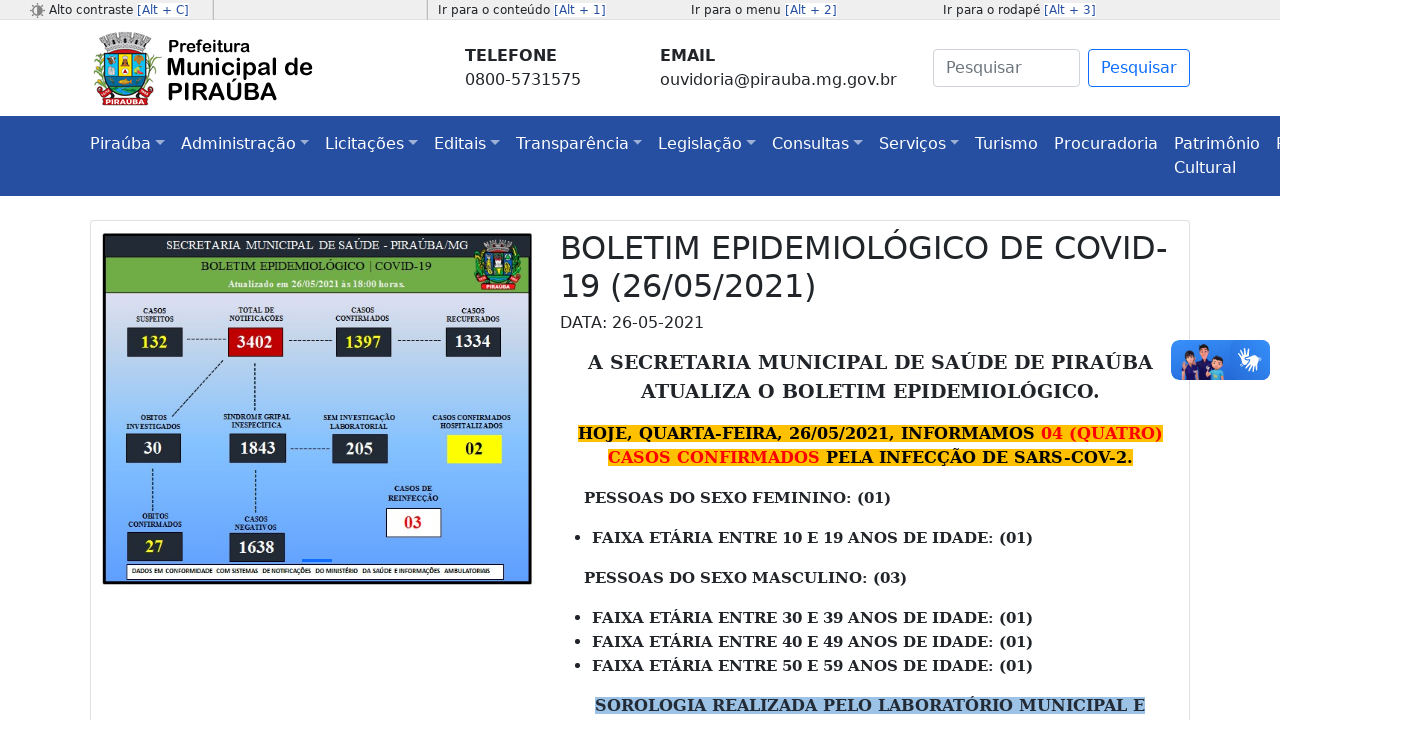

--- FILE ---
content_type: text/html; charset=UTF-8
request_url: https://www.pirauba.mg.gov.br/noticias/detalhe/551
body_size: 4541
content:
<!DOCTYPE html>
<html lang="pt-br">
    <head>
        <meta charset="UTF-8">
        <meta name="msapplication-TileColor" content="#da532c">
        <meta name="theme-color" content="#ffffff">
        <meta name="viewport" content="width=device-width, initial-scale=1, shrink-to-fit=no">
        <meta name="description" content="Prefeitura Municipal de Piraúba, Minas Gerais">
        <meta name="author" content="Sistemas 3f LTDA ME">
        <title>Prefeitura Municipal de Piraúba/MG</title>
        <link rel="apple-touch-icon" sizes="180x180" href="https://www.pirauba.mg.gov.br/app/sts/assets/images/icon/apple-touch-icon.png">
        <link rel="icon" type="image/png" sizes="32x32" href="https://www.pirauba.mg.gov.br/app/sts/assets/images/icon/favicon-32x32.png">
        <link rel="icon" type="image/png" sizes="16x16" href="https://www.pirauba.mg.gov.br/app/sts/assets/images/icon/favicon-16x16.png">
        <link rel="manifest" href="https://www.pirauba.mg.gov.br/app/sts/assets/images/icon/site.webmanifest">
        <link rel="mask-icon" href="https://www.pirauba.mg.gov.br/app/sts/assets/images/icon/safari-pinned-tab.svg" color="#5bbad5">
        <link href="https://www.pirauba.mg.gov.br/app/sts/assets/css/bootstrap.min.css" rel="stylesheet" type="text/css">
        <link rel="stylesheet" href="https://use.fontawesome.com/releases/v5.7.0/css/all.css" integrity="sha384-lZN37f5QGtY3VHgisS14W3ExzMWZxybE1SJSEsQp9S+oqd12jhcu+A56Ebc1zFSJ" crossorigin="anonymous">
        <link rel="stylesheet" href="https://www.pirauba.mg.gov.br/app/sts/assets/css/personalizado.css">
        <link rel="stylesheet" href="https://www.pirauba.mg.gov.br/app/sts/assets/css/contrast/contrast.css">        
        <script type="text/javascript" src="https://www.pirauba.mg.gov.br/app/sts/assets/js/jquery-3.6.0.min.js"></script>
        <script type="text/javascript" src="https://www.pirauba.mg.gov.br/app/sts/assets/js/bootstrap.min.js"></script>        
        <link rel="stylesheet" href="https://www.pirauba.mg.gov.br/app/sts/assets/css/bootstrap-icons-1.11.3/font/bootstrap-icons.min.css">		
    </head>
    <body id="inicio">
<div id="cabecalho_pagina">
    <div id="idioma-contraste-usabilidade">
        <div class="container-fluid">
            <div class="row">
                <div id="idiomas" class="col-sm-12 col-md-3 col-lg-2"><img src="https://www.pirauba.mg.gov.br/app/sts/assets/images/layout/contraste.png" alt="Contraste" />
                    Alto contraste <span class="bg-white"><a href="#altocontraste" id="altocontraste" accesskey="c" onclick="window.toggleContrast()" onkeydown="window.toggleContrast()">[Alt + C]</a></span>
                </div>
                <div id="idioma-contraste-usabilidade-vazio" class="col-lg-2 d-none d-lg-block"></div>
                <div id="usabilidade" class="col-md-8 col-lg-7 d-none d-md-block">
                    <div class="row">
                        <div class="col-4">Ir para o conteúdo <span class="bg-white"><a href="#conteudo" accesskey="1">[Alt + 1]</a></span></div>
                        <div class="col-4">Ir para o menu <span class="bg-white"><a href="#menu" accesskey="2">[Alt + 2]</a></span></div>
                        <div class="col-4">Ir para o rodapé <span class="bg-white"><a href="#rodape" accesskey="3">[Alt + 3]</a></span></div>
                    </div>
                </div>
            </div>
        </div>
    </div>
    <div class="container">
        <div id="logotipo" class="row p-2">
            <div id="logo" class="col-xs-12 col-lg-4">
                <a href="https://www.pirauba.mg.gov.br/"><img src="https://www.pirauba.mg.gov.br/app/sts/assets/images/layout/logo.png" alt="Logotipo"></a>
            </div>
            <div id="atalhos" class="col-xs-12 col-lg-5">
                <div class="row">
                    <div class="col-5 atalhos-c">
                        <span style="font-size: medium; font-weight: bold;">TELEFONE</span>
                        <span style="font-size: medium;">0800-5731575</span>
                    </div>
                    <div class="col-7 atalhos-c">
                        <span style="font-size: medium; font-weight: bold;">EMAIL</span>
                        <span style="font-size: medium;">ouvidoria@pirauba.mg.gov.br</span>
                    </div>
                </div>
            </div>
            <div id="pesquisa" class="col-xs-12 col-lg-3 align-content-xs-center">
                <div class="atalhos-c">
                    <nav class="navbar navbar-light">
                        <form class="d-flex" method="POST" action="https://www.pirauba.mg.gov.br/pesquisar">
                            <input name="pesquisar" class="form-control me-2" type="search" placeholder="Pesquisar" aria-label="Search" required>
                            <button class="btn btn-outline-primary" type="submit">Pesquisar</button>
                        </form>
                    </nav>
                </div>
            </div>
        </div>
    </div>
</div>

<div id="menu">
    <nav class="navbar navbar-expand-lg navbar-dark" style="background-color: #264fa2;">
        <div class="container">
            <button class="navbar-toggler" type="button" data-bs-toggle="collapse" data-bs-target="#navbarSupportedContent" aria-controls="navbarSupportedContent" aria-expanded="false" aria-label="Toggle navigation">
                <span class="navbar-toggler-icon"></span>
            </button>
            <div class="collapse navbar-collapse" id="navbarSupportedContent">
                <ul class="navbar-nav me-auto mb-2 mb-lg-0">
                    <li class="nav-item dropdown">
                        <a class="nav-link dropdown-toggle" href="#" id="navbarDropdown" role="button" data-bs-toggle="dropdown" aria-expanded="false"><span style="color: white;">Piraúba</span></a>
                        <ul class="dropdown-menu" aria-labelledby="navbarDropdown">
                            <li><a class="dropdown-item" href="https://www.pirauba.mg.gov.br/historia">História</a></li>
                            <li><a class="dropdown-item" href="https://www.pirauba.mg.gov.br/noticias">Noticias</a></li>
                            <li><a class="dropdown-item" href="https://www.pirauba.mg.gov.br/noticias/detalhe/2741">Telefone / Ramais (contato)</a></li>
                        </ul>
                    </li>

                    <li class="nav-item dropdown">
                        <a class="nav-link dropdown-toggle" href="#" id="navbarDropdown" role="button" data-bs-toggle="dropdown" aria-expanded="false"><span style="color: white;">Administração</span></a>
                        <ul class="dropdown-menu" aria-labelledby="navbarDropdown">
                            <li><a class="dropdown-item" href="https://www.pirauba.mg.gov.br/prefeitoevice">Prefeito e Vice</a></li>
                            <li><a class="dropdown-item" href="https://www.pirauba.mg.gov.br/secretarias">Secretarias</a></li>
                            <li><a class="dropdown-item" href="https://www.pirauba.mg.gov.br/noticias/detalhe/3494">Controle Interno</a></li>
							<li><a class="dropdown-item" href="https://www.pirauba.mg.gov.br/noticias/detalhe/3495">Procuradoria Municipal </a></li>
                        </ul>
                    </li>


                    <li class="nav-item dropdown">
                        <a class="nav-link dropdown-toggle" href="#" id="navbarDropdown" role="button" data-bs-toggle="dropdown" aria-expanded="false"><span style="color: white;">Licitações</span></a>
                        <ul class="dropdown-menu" aria-labelledby="navbarDropdown">
                            <li><a class="dropdown-item" href="https://www.pirauba.mg.gov.br/licitacoes">Licitações</a></li>
                            <li><a class="dropdown-item" href="https://www.pirauba.mg.gov.br/notificacoes">Notificações</a></li>
                        </ul>
                    </li>

                    <li class="nav-item dropdown">
                        <a class="nav-link dropdown-toggle" href="#" id="navbarDropdown" role="button" data-bs-toggle="dropdown" aria-expanded="false"><span style="color: white;">Editais</span></a>
                        <ul class="dropdown-menu" aria-labelledby="navbarDropdown">
                            <li><a class="dropdown-item" href="https://www.pirauba.mg.gov.br/chamamentos-publicos">Chamamento Público</a></li>
                            <li><a class="dropdown-item" href="https://www.pirauba.mg.gov.br/concursos">Concursos / Processos Seletivos</a></li>
                        </ul>
                    </li>
                    <li class="nav-item dropdown">
                        <a class="nav-link dropdown-toggle" href="#" id="navbarDropdown" role="button" data-bs-toggle="dropdown" aria-expanded="false"><span style="color: white;">Transparência</span></a>
                        <ul class="dropdown-menu" aria-labelledby="navbarDropdown">
                            <li><a class="dropdown-item" href="https://pm-pirauba.contracheque.siplanweb.com.br/login" target="_blank">Contracheque on-line</a></li>
                            <li><a class="dropdown-item" href="https://pm-pirauba.publicacao.siplanweb.com.br/pessoal" target="_blank">Portal da Transparência (pessoal)</a></li>
                            <li><a class="dropdown-item" href="https://pm-pirauba.publicacao.siplanweb.com.br/" target="_blank">Portal da Transparência</a></li>
                            <li><a class="dropdown-item" href="https://www.pirauba.mg.gov.br/ouvidoria/knowledgebase.php?category=2" target="_blank">Perguntas Frequentes</a></li>
                            <li><a class="dropdown-item" href="https://www.pirauba.mg.gov.br/esic">E-Sic</a></li>
                            <li><a class="dropdown-item" href="https://www.pirauba.mg.gov.br/eouv">Ouvidoria</a></li>
                        </ul>
                    </li>
                    <li class="nav-item dropdown">
                        <a class="nav-link dropdown-toggle" href="#" id="navbarDropdown" role="button" data-bs-toggle="dropdown" aria-expanded="false"><span style="color: white;">Legislação</span></a>
                        <ul class="dropdown-menu" aria-labelledby="navbarDropdown">
                            <li><a class="dropdown-item" href="https://www.pirauba.mg.gov.br/leis">Leis</a></li>
                            <li><a class="dropdown-item" href="https://www.pirauba.mg.gov.br/decretos">Decretos</a></li>
                            <li><a class="dropdown-item" href="https://www.pirauba.mg.gov.br/portarias">Portarias</a></li>
                            <li><a class="dropdown-item" href="https://www.pirauba.mg.gov.br/servidor">Legislação do servidor</a></li>
                        </ul>
                    </li>
                    <li class="nav-item dropdown">
                        <a class="nav-link dropdown-toggle" href="#" id="navbarDropdown" role="button" data-bs-toggle="dropdown" aria-expanded="false"><span style="color: white;">Consultas</span></a>
                        <ul class="dropdown-menu" aria-labelledby="navbarDropdown">
                            <li><a class="dropdown-item" href="https://www.pirauba.mg.gov.br/mrosc">MROSC</a></li>
                        </ul>
                    </li>
                    <li class="nav-item dropdown">
                        <a class="nav-link dropdown-toggle" href="#" id="navbarDropdown" role="button" data-bs-toggle="dropdown" aria-expanded="false"><span style="color: white;">Serviços</span></a>
                        <ul class="dropdown-menu" aria-labelledby="navbarDropdown">
                            <li><a class="dropdown-item" href="https://www.pirauba.mg.gov.br/comunicado.html" target="_blank">Nota Fiscal Eletrônica</a></li>
                            <li><a class="dropdown-item" href="https://admassessoriamunicipal.com.br/servicos/pirauba/" target="_blank">Guia de IPTU</a></li>
                            <li><a class="dropdown-item" href="https://admassessoriamunicipal.com.br/servicos/pirauba/" target="_blank">Certidão Negativa</a></li>
                            <li><a class="dropdown-item" href="https://admassessoriamunicipal.com.br/servicos/pirauba/" target="_blank">Espelho de avaliação venal</a></li>
                            <li><a class="dropdown-item" href="https://admassessoriamunicipal.com.br/servicos/pirauba/" target="_blank">Alvará de Localização</a></li>
                        </ul>
                    </li>
                    <li class="nav-item">
						<a class="nav-link" href="https://www.pirauba.mg.gov.br/turismo"><span style="color: white;">Turismo</span></a> 
                    </li>
                    <li class="nav-item">
						<a class="nav-link" href="https://www.pirauba.mg.gov.br/procuradora"><span style="color: white;">Procuradoria</span></a> 
                    </li>
                    <li class="nav-item">
						<a class="nav-link" href="https://www.pirauba.mg.gov.br/cultura"><span style="color: white;">Patrimônio Cultural</span></a> 
                    </li>
                    <li class="nav-item">
						<a class="nav-link" href="https://www.pirauba.mg.gov.br/pnab"><span style="color: white;">PNAB</span></a> 
                    </li>
                    <li class="nav-item">
						<a class="nav-link" href="http://webmail.pirauba.mg.gov.br/" target="_blank"><span style="color: white;">Webmail</span></a> 
                    </li>
                </ul>
            </div>
        </div>
    </nav>
</div>
<!-- oratlas aaa --><div id="conteudo" class="jumbotron mt-4">
    <div class="container">
                    <div class="card m-2 p-2">
                <div class="row featurette">
                    <div class="col-md-5 order-md-1">
                        <div id="carousel-destaque" class="carousel slide" data-bs-ride="carousel">

                            <div class="carousel-indicators">
                                                                    <button type="button" data-bs-target="#carousel-destaque" data-bs-slide-to="0" class="active bg-primary" aria-current="true" aria-label="Slide 1"></button>
                                                                </div>

                            <div class="carousel-inner">
                                                                    <div class="carousel-item active">
                                        <img src="https://www.pirauba.mg.gov.br/upload_image/1622063167-472849.jpg" class="bd-placeholder-img bd-placeholder-img-lg featurette-image img-fluid mx-auto" alt="BOLETIM EPIDEMIOLÓGICO DE COVID-19 (26/05/2021)" width="500" height="500">
                                    </div>
                                                                </div>    
                        </div>                                 

                    </div>
                                        <div class="col-md-7 order-md-2">
                        <h2 class="featurette-heading">BOLETIM EPIDEMIOLÓGICO DE COVID-19 (26/05/2021)</h2>
                        <h6 class="featurette-heading">DATA: 26-05-2021</h6>
                        <p class="lead"><p style="text-align:center"><span style="font-size:11pt"><span style="font-family:Calibri,sans-serif"><strong><span style="font-size:14.0pt"><span style="font-family:&quot;Cambria&quot;,&quot;serif&quot;">A SECRETARIA MUNICIPAL DE SA&Uacute;DE DE PIRA&Uacute;BA ATUALIZA O BOLETIM EPIDEMIOL&Oacute;GICO.</span></span></strong></span></span></p>

<p style="text-align:center"><span style="font-size:11pt"><span style="background-color:#ffc000"><span style="font-family:Calibri,sans-serif"><strong><span style="font-size:12.0pt"><span style="font-family:&quot;Cambria&quot;,&quot;serif&quot;"><span style="color:black">HOJE, QUARTA-FEIRA, 26/05/2021, INFORMAMOS</span></span></span></strong><strong><span style="font-size:12.0pt"><span style="font-family:&quot;Cambria&quot;,&quot;serif&quot;"><span style="color:red"> 04 (QUATRO) CASOS CONFIRMADOS </span></span></span></strong><strong><span style="font-size:12.0pt"><span style="font-family:&quot;Cambria&quot;,&quot;serif&quot;"><span style="color:black">PELA INFEC&Ccedil;&Atilde;O DE SARS-COV-2. </span></span></span></strong></span></span></span></p>

<p style="margin-left:24px; text-align:justify"><span style="font-size:11pt"><span style="font-family:Calibri,sans-serif"><strong><span style="font-family:&quot;Cambria&quot;,&quot;serif&quot;">PESSOAS DO SEXO FEMININO: (01)</span></strong></span></span></p>

<ul>
	<li style="text-align:justify"><span style="font-size:11pt"><span style="font-family:Calibri,sans-serif"><strong><span style="font-family:&quot;Cambria&quot;,&quot;serif&quot;">FAIXA ET&Aacute;RIA ENTRE 10 E 19 ANOS DE IDADE: (01)</span></strong></span></span></li>
</ul>

<p style="margin-left:24px; text-align:justify"><span style="font-size:11pt"><span style="font-family:Calibri,sans-serif"><strong><span style="font-family:&quot;Cambria&quot;,&quot;serif&quot;">PESSOAS DO SEXO MASCULINO: (03)</span></strong></span></span></p>

<ul>
	<li style="text-align:justify"><span style="font-size:11pt"><span style="font-family:Calibri,sans-serif"><strong><span style="font-family:&quot;Cambria&quot;,&quot;serif&quot;">FAIXA ET&Aacute;RIA ENTRE 30 E 39 ANOS DE IDADE: (01)</span></strong></span></span></li>
	<li style="text-align:justify"><span style="font-size:11pt"><span style="font-family:Calibri,sans-serif"><strong><span style="font-family:&quot;Cambria&quot;,&quot;serif&quot;">FAIXA ET&Aacute;RIA ENTRE 40 E 49 ANOS DE IDADE: (01)</span></strong></span></span></li>
	<li style="text-align:justify"><span style="font-size:11pt"><span style="font-family:Calibri,sans-serif"><strong><span style="font-family:&quot;Cambria&quot;,&quot;serif&quot;">FAIXA ET&Aacute;RIA ENTRE 50 E 59 ANOS DE IDADE: (01)</span></strong></span></span></li>
</ul>

<p style="text-align:center"><span style="font-size:11pt"><span style="background-color:#9cc2e5"><span style="font-family:Calibri,sans-serif"><strong><span style="font-size:12.0pt"><span style="font-family:&quot;Cambria&quot;,&quot;serif&quot;"><span style="color:#222a35">SOROLOGIA REALIZADA PELO LABORAT&Oacute;RIO MUNICIPAL E EXAMES REALIZADOS POR LABORAT&Oacute;RIOS PARTICULARES. </span></span></span></strong></span></span></span></p>

<p style="text-align:center"><span style="font-size:11pt"><span style="background-color:#ffc000"><span style="font-family:Calibri,sans-serif"><strong><span style="font-size:12.0pt"><span style="font-family:&quot;Cambria&quot;,&quot;serif&quot;"><span style="color:red">MEDIDAS PREVENTIVAS AO CORONAV&Iacute;RUS</span></span></span></strong></span></span></span></p>

<p style="text-align:center"><span style="font-size:11pt"><span style="background-color:#ffc000"><span style="font-family:Calibri,sans-serif"><strong><span style="font-size:12.0pt"><span style="font-family:&quot;Cambria&quot;,&quot;serif&quot;"><span style="color:black">A TRANSMISS&Atilde;O DO CORONAV&Iacute;RUS OCORRE DE PESSOA A PESSOA, PELO AR OU POR CONTATO PESSOAL COM SECRE&Ccedil;&Otilde;ES CONTAMINADAS, COMO GOT&Iacute;CULAS DE SALIVA, ESPIRRO, TOSSE, CATARRO, CONTATO PESSOAL PR&Oacute;XIMO, COMO TOQUE OU APERTO DE M&Atilde;O, CONTATO COM OBJETOS OU SUPERF&Iacute;CIES CONTAMINADAS, SEGUIDO DE CONTATO COM A BOCA, NARIZ OU OLHOS. </span></span></span></strong></span></span></span></p>

<p style="text-align:center"><span style="font-size:11pt"><span style="background-color:#ffc000"><span style="font-family:Calibri,sans-serif"><strong><span style="font-size:12.0pt"><span style="font-family:&quot;Cambria&quot;,&quot;serif&quot;"><span style="color:black">PARA SE PREVENIR, USE M&Aacute;SCARA, LAVE AS M&Atilde;OS COM FREQU&Ecirc;NCIA, UTILIZANDO &Aacute;GUA E SAB&Atilde;O OU USE &Aacute;LCOOL EM GEL. CUBRA O NARIZ E BOCA AO ESPIRRAR OU TOSSIR, EVITE AGLOMERA&Ccedil;&Otilde;ES SE ESTIVER DOENTE, MANTENHA OS AMBIENTES BEM VENTILADOS E N&Atilde;O COMPARTILHE OBJETOS PESSOAIS.</span></span></span></strong></span></span></span></p>

<p style="text-align:center"><span style="font-size:11pt"><span style="background-color:#ffc000"><span style="font-family:Calibri,sans-serif"><strong><span style="font-size:12.0pt"><span style="font-family:&quot;Cambria&quot;,&quot;serif&quot;"><span style="color:red">A PANDEMIA N&Atilde;O ACABOU! CUIDE-SE!</span></span></span></strong></span></span></span></p>
</p>
                        <h6 class="featurette-heading">Compartilhar em: 
                            <a href="https://api.whatsapp.com/send?text=https://www.pirauba.mg.gov.br/noticias/detalhe/551" target="_blank"><i class="fab fa-whatsapp"></i></a>
                            <a href="https://www.facebook.com/sharer/sharer.php?u=https://www.pirauba.mg.gov.br/noticias/detalhe/551" target="_blank"><i class="fab fa-facebook"></i></a>
                        </h6>
						<br>
						
						
					
                    <a href="#" role="button" value="Voltar" onclick="history.go(-1)" class="btn btn-primary">Voltar</a>						
						
                    </div>
                </div>
            </div>
                </div>
</div>            
<!-- oratlas zzz -->
<footer id="rodape">
    <div class="container">
        <div class="row">
            <div class="col-lg-3 d-none d-lg-block">
                <a href="https://www.pirauba.mg.gov.br/"><img src="https://www.pirauba.mg.gov.br/app/sts/assets/images/layout/logo-rodape.png" alt="Logo"></a>
            </div>
            <div class="col-md-2 d-none d-lg-block">
                <h5>PIRAÚBA</h5>
                <ul>
                    <li><a href="https://www.pirauba.mg.gov.br/historia">História</a></li>
                    <li><a href="https://www.pirauba.mg.gov.br/noticias">Notícias</a></li>
                </ul>
            </div>
            <div class="col-md-2 d-none d-lg-block">
                <h5>LEGISLAÇÃO</h5>
                <ul>
                    <li><a href="https://www.pirauba.mg.gov.br/leis">Leis</a></li>
                    <li><a href="https://www.pirauba.mg.gov.br/decretos">Decretos</a></li>
                    <li><a href="https://www.pirauba.mg.gov.br/portarias">Portarias</a></li>
                </ul>
            </div>
            <div class="col-lg-2 d-none d-lg-block">
                <h5>SERVIÇOS</h5>
                <ul>
                    <li><a href="https://www.admnotafiscal.com.br/site/" target="_blank">Nota Fiscal Eletrônica</a></li>
                </ul>
            </div>
            <div class="col-xs-12 col-lg-3">
                <div class="social-networks">
                    <a href="https://www.facebook.com/municipio.pirauba" class="facebook" target="_blank"><i class="bi bi-facebook"></i></a>
                    <a href="https://www.instagram.com/prefeituradepirauba" class="instagram" target="_blank"><i class="bi bi-instagram"></i></a>
                </div>
                <a href="https://www.pirauba.mg.gov.br/secretarias" class="btn btn-primary" role="button">EXPEDIENTE: Segunda a Sexta de 12hs - 18hs</a>
            </div>
        </div>         
    </div>
    <div class="footer-copyright">
        <p>© 2021 Copyright - Prefeitura Municipal de Piraúba/MG</p>
    </div>
</footer>        <a href="#inicio" class="btn btn-link btn-lg active scrollToTop" role="button" aria-pressed="true">
            <img src="https://www.pirauba.mg.gov.br/app/sts/assets/images/layout/seta.png" width="32" height="32" class="rounded" alt="Voltar ao topo">
        </a>
        <script src="https://www.pirauba.mg.gov.br/app/sts/assets/js/popper.min.js"></script>
        <script src="https://www.pirauba.mg.gov.br/app/sts/assets/js/personalizado.js"></script>        
        <script src="https://www.pirauba.mg.gov.br/app/sts/assets/js/contrast/high-contrast.js"></script>        

        <div vw class="enabled">
            <div vw-access-button class="active"></div>
            <div vw-plugin-wrapper>
                <div class="vw-plugin-top-wrapper"></div>
            </div>
        </div>
        <script src="https://vlibras.gov.br/app/vlibras-plugin.js"></script>
        <script>
            new window.VLibras.Widget('https://vlibras.gov.br/app');
        </script>

        <!-- Oratlas TTS Button - Code Begins -->
        <div id="OratlasWidget" data-idioma="pt"></div>
        <script defer src="https://www.oratlas.com/LOT/artefacto.js"></script>
        <!-- Oratlas TTS Button - Code Ends -->        
    </body>
</html>
